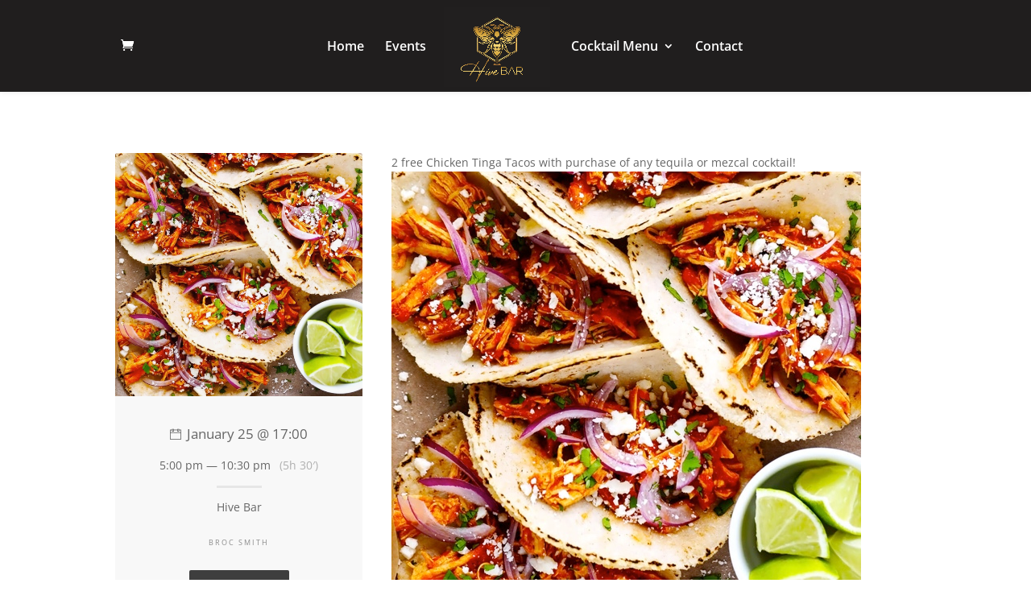

--- FILE ---
content_type: text/css
request_url: https://hivebarsrq.com/wp-content/themes/Divi-child/style.css?ver=4.27.4
body_size: 724
content:
/*
Theme Name: Fortify Interactive Custom Theme
Description: A child theme to house custom coding which modifies the parent theme. Includes default line numbers where the code was taken from in the parent theme.
Author:   Fortify Interactive
Template: Divi
*/

@import url("../Divi/style.css");
.et_pb_linkedin_icon:before {	content: "\e09d";}
.et_pb_instagram_icon:before {	content: "\e09a";}
.et_pb_pinterest_icon:before {	content: "\e095";}
.et_pb_member_social_links span {	display: none;}

#top-menu li.mega-menu > ul > li:nth-of-type(5n) {
clear: none;
}
#top-menu li.mega-menu > ul > li:nth-of-type(6n) {
clear: none;
}
#top-menu li.mega-menu > ul > li {
width: 50%;
margin: 0;
}


.et_post_meta_wrapper{display:none !important;}
#main-content {min-height:800px;}
#et-info {min-width:100%;}
.et_contact_bottom_container {overflow: hidden;margin-top: -1.5%;text-align: center;}
#et-info-phone {margin:0px;}
span#et-info-email {margin-left:10px;}
.socialicons-right {float:right;}
#footer-info {float:none; text-align:center;}

.et_mobile_menu {border-color:#960c00 !important;}

@media screen and (max-width: 782px) {
#et_mobile_nav_menu {display: block;	 padding-right:10px; padding-bottom:5px;}	
#top-header{ margin: 0; padding-right: 0;  width: 100%;}
.logo_container.container {text-align:center;}
.et_header_style_left .mobile_menu_bar {padding-bottom:0px;}
}

@media only screen and (min-width: 763px) and (max-width: 2400px){
.et_pb_blurb_0.et_pb_blurb .et_pb_main_blurb_image{-webkit-filter: drop-shadow(5px 5px 5px rgba(0,0,0,0.5)); filter: drop-shadow(5px 5px 5px rgba(0,0,0,0.5));}
	.et_pb_blurb_1.et_pb_blurb .et_pb_main_blurb_image{-webkit-filter: drop-shadow(5px 5px 5px rgba(0,0,0,0.5)); filter: drop-shadow(5px 5px 5px rgba(0,0,0,0.5));}
	.et_pb_blurb_2.et_pb_blurb .et_pb_main_blurb_image{-webkit-filter: drop-shadow(5px 5px 5px rgba(0,0,0,0.5)); filter: drop-shadow(5px 5px 5px rgba(0,0,0,0.5));}
	.et_pb_blurb_3.et_pb_blurb .et_pb_main_blurb_image{-webkit-filter: drop-shadow(5px 5px 5px rgba(0,0,0,0.5)); filter: drop-shadow(5px 5px 5px rgba(0,0,0,0.5));}
	.et_pb_blurb_4.et_pb_blurb .et_pb_main_blurb_image{-webkit-filter: drop-shadow(5px 5px 5px rgba(0,0,0,0.5)); filter: drop-shadow(5px 5px 5px rgba(0,0,0,0.5));}
	.et_pb_blurb_5.et_pb_blurb .et_pb_main_blurb_image{-webkit-filter: drop-shadow(5px 5px 5px rgba(0,0,0,0.5)); filter: drop-shadow(5px 5px 5px rgba(0,0,0,0.5));}
	.et_pb_blurb_6.et_pb_blurb .et_pb_main_blurb_image{-webkit-filter: drop-shadow(5px 5px 5px rgba(0,0,0,0.5)); filter: drop-shadow(5px 5px 5px rgba(0,0,0,0.5));}
	.et_pb_blurb_7.et_pb_blurb .et_pb_main_blurb_image{-webkit-filter: drop-shadow(5px 5px 5px rgba(0,0,0,0.5)); filter: drop-shadow(5px 5px 5px rgba(0,0,0,0.5));}
}




#main-header .et_mobile_menu .menu-item-has-children > a { background-color: transparent; position: relative; }
#main-header .et_mobile_menu .menu-item-has-children > a:after { font-family: 'ETmodules'; text-align: center; speak: none; font-weight: normal; font-variant: normal; text-transform: none; -webkit-font-smoothing: antialiased; position: absolute; }
#main-header .et_mobile_menu .menu-item-has-children > a:after { font-size: 16px; content: '\4c'; top: 13px; right: 10px; }
#main-header .et_mobile_menu .menu-item-has-children.visible > a:after { content: '\4d'; }
#main-header .et_mobile_menu ul.sub-menu { display: none !important; visibility: hidden !important;  transition: all 1.5s ease-in-out;}
#main-header .et_mobile_menu .visible > ul.sub-menu { display: block !important; visibility: visible !important; }
